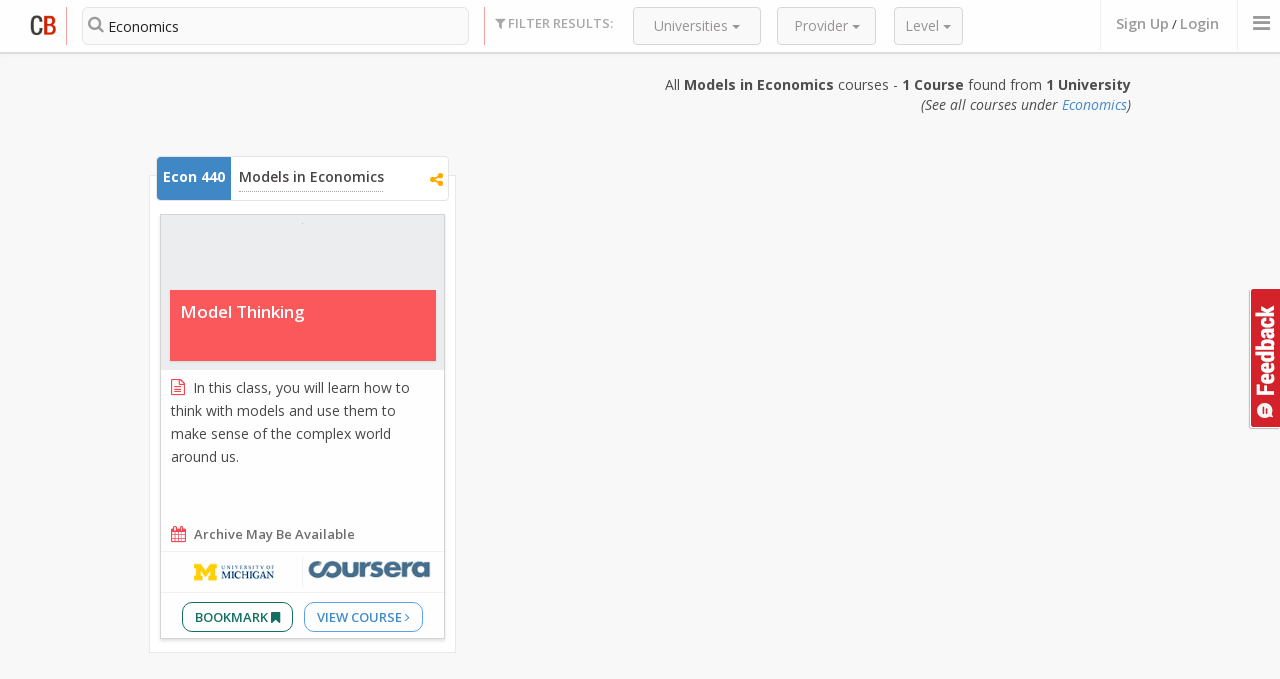

--- FILE ---
content_type: text/html; charset=utf-8
request_url: https://coursebuffet.com/sub/economics/440/models-in-economics
body_size: 8210
content:
<!DOCTYPE html>
<!--[if lt IE 7]>      <html class="no-js lt-ie9 lt-ie8 lt-ie7"> <![endif]-->
<!--[if IE 7]>         <html class="no-js lt-ie9 lt-ie8"> <![endif]-->
<!--[if IE 8]>         <html class="no-js lt-ie9"> <![endif]-->
<!--[if gt IE 8]><!--> <html class="no-js"> <!--<![endif]-->
<head>
  <meta charset="utf-8">
  <meta http-equiv="X-UA-Compatible" content="IE=edge,chrome=1">
  <title>Online Courses on 'Models in Economics (Econ 440)' | CourseBuffet - Find Free Online Courses (MOOCs)</title>
  <meta name="description" content="">

   <meta name="viewport" content="width=970px">
  <link href="//maxcdn.bootstrapcdn.com/font-awesome/4.2.0/css/font-awesome.min.css" rel="stylesheet">
  
  <link rel="stylesheet" href="/newdesign/css/normalize.min.css">
  <link rel="stylesheet" href="/newdesign/css/bootstrap.min.css">
  <link rel="stylesheet" href="/newdesign/css/bootstrap-theme.css">
  <link rel="stylesheet" href="/newdesign/css/bootstrap-slider.css">
  <link rel="stylesheet" href="/newdesign/css/sweet-alert.css">
  <link rel="stylesheet" href="/newdesign/css/polyfill.object-fit.css">
  <link rel="stylesheet" href="/newdesign/css/jasny-bootstrap.min.css">
  <link rel="stylesheet" href="/newdesign/css/main.css?ver=1">



  <meta property="og:title" content="Online Courses on 'Models in Economics (Econ 440)' | CourseBuffet - Find Free Online Courses (MOOCs)" />
  <meta property="og:site_name" content="CourseBuffet"/>
  <meta property="og:url" content="https://coursebuffet.com/sub/economics/440/models-in-economics" />
  <meta property="og:description" content="In this class, you will learn how to think with models and use them to make sense of the complex worl..." />
  <meta property="og:image" content="https://coursebuffet.com/course_images/coursera/modelthinking.png" />

  <meta name="twitter:card" content="summary" />
  <meta name="twitter:site" content="@coursebuffet" />
  <meta name="twitter:title" content="Online Courses on 'Models in Economics (Econ 440)' | CourseBuffet - Find Free Online Courses (MOOCs)" />
  <meta name="twitter:description" content="In this class, you will learn how to think with models and use them to make sense of the complex worl..." />
  <meta name="twitter:image" content="https://coursebuffet.com/course_images/coursera/modelthinking.png" />
  <meta name="twitter:url" content="https://www.coursebuffet.com/course/332/coursera/model-thinking-univ-of-michigan" />

  
  <script src="/newdesign/js/vendor/modernizr-2.6.2.min.js"></script>
</head>

<body>
  <!-- Feedback Ancord START-->
  <a id="search_feedbackbtn" href="#" data-toggle="modal" data-target="#feedback">Feedback</a>
  <!-- Feedback Ancord END-->

  <!--- Header Bar START -->
  <div class="header_bar searchpage">
    <div class="container-fluid" style="position:relative">
      <div class="main_logo">
        <a href="/"><img src="/newdesign/img/logo-temp2.png" alt="CourseBuffet.com"/></a>
      </div> <!--/ Main Logo -->
    
      <div class="header_bar_search col-xs-3 col-md-4">
        <div class="search-filterbar-searchbar">
              <form method="get" action="/search">
                <span class="search-filterbar-searchbar-icon"><i class="fa fa-search"></i></span>
                <input name="q" id="filterbar-searchbarinput" class="typeahead" type="text" placeholder="Search with Course Title or Subject" maxlength="60" value="Economics">
                <input type="submit" class="filterbar-searchbarsubmit" value="">
              </form>
        </div> <!--/search-filterbar-searchbar-->
      </div> <!--/header_bar_search-->

      <div class="search-filterbar-filtercnt col-xs-7">
        <span class="search-filterbar-title"><i class="fa fa-filter"></i> Filter Results:</span>
        
        <div class="search-filterbar-filterunitcnt">
          <div class="search-filterbar-filterunit dropdown university-filter" style='display: none;'>
            <button class="btn btn-default dropdown-toggle" type="button" id="subjectfilter" data-toggle="dropdown">
              Subjects
              <span class="caret"></span>
            </button>
            
            <ul class="dropdown-menu" role="menu" aria-labelledby="universityfilter" id="filter_sub">
              	<li role="presentation">
		<input type="checkbox" checked id="sub-17" class="filter_value_sub" value="17|Economics" />
		<label role="menuitem" for="sub-17">
			Economics
		</label>
	</li>

            </ul>
          </div><!--/search-filterbar-filterunit-->
          
          <div class="search-filterbar-filterunit dropdown university-filter">
            <button class="btn btn-default dropdown-toggle" type="button" id="universityfilter" data-toggle="dropdown" title="These are the universities that create the courses.">
              Universities
              <span class="caret"></span>
            </button>
            
            <ul class="dropdown-menu" role="menu" aria-labelledby="universityfilter" id="filter_uni">
              	<li role="presentation">
		<input  type="checkbox" id="uni-30" value="30|University of Michigan"  class="filter_value_uni"> 
		<label role="menuitem" for="uni-30">
			University of Michigan
		</label>
	</li>

            </ul>
          </div><!--/search-filterbar-filterunit-->
          
          
          <div class="search-filterbar-filterunit provider-filter dropdown">
            <button class="btn btn-default dropdown-toggle" type="button" id="providerfilter" data-toggle="dropdown" title="This is the platform (website) the course is hosted on.">
              Provider
              <span class="caret"></span>
            </button>
            
            <ul class="dropdown-menu" role="menu" aria-labelledby="providerfilter" id="filter_prov">
              <li role="presentation">
	<input  type="checkbox" id="prov-2" value="2|Coursera" class="filter_value_prov"> 
	<label role="menuitem" for="prov-2">
		Coursera
	</label>
</li>

            </ul>
          </div><!--/search-filterbar-filterunit-->
          
          
          <div class="search-filterbar-filterunit course-level-filter dropdown">
            <button class="btn btn-default dropdown-toggle" type="button" id="courselevelfilter" data-toggle="dropdown" title="This is the approximate level a course might be at a US university. ">
              Level
              <span class="caret"></span>
            </button>
            
            <ul class="dropdown-menu dropdown-menu-right" role="menu" aria-labelledby="courselevelfilter" id="filter_level">
              
<span class="level-range-selector-title">Filter Courses By Level</span>
<b class="level-range-selector-left">0</b> <b class="level-range-selector-right">600</b>
<input id="filter_value_level" type="text" class="level-range-selector" value="[0,600]" data-slider-min="0" data-slider-max="600" data-slider-step="100" data-slider-value="[0,600]"/>

            </ul>
          </div><!--/search-filterbar-filterunit-->
        </div><!--/search-filterbar-filterunitcnt -->            
      </div><!--/search-filterbar-filtercnt-->
    

      <form id="filter-values">
        <input id="q" type="hidden" value=""/>
        <input id="tag" type="hidden" value=""/>
        <input id="course_count" type="hidden" value="1"/>
        <input id="university_count" type="hidden" value="1"/>
      </form>

      <div class="header_nav onsearchpage">
        <ul>
              <li class="logincta"><a id="header_bar_login" href="#" data-toggle="modal" data-target="#registerbox">Sign Up</a> / <a id="header_bar_login" href="#" data-toggle="modal" data-target="#loginbox">Login</a></li>

          <li>
            <a class="offcanvastoggle" data-toggle="offcanvas" data-recalc="false" data-target=".cboffcan">
                <i class="fa fa-bars"></i>
            </a>
          </li>              

          
        </ul>
      </div> <!--/header_nav-->
    </div> <!--/container -->


    <div class="search-searchresultsmeta-cnt ">
      <div class="container-fluid">
        <div class="search-searchresultsmeta col-xs-12" id="filter_tokens">
          

<div class="filter-token-cnt"> 
  <span class="filtered-by-line"><i class="fa fa-filter"></i> Filtered By:</span>
	<span class='filter-token' id='sub-17'>Economics <i class='fa fa-close filter-token-close'></i></span>

	<a class="filterclearlink" href="/sub/economics/440/models-in-economics" text-align= "right">Clear All Filters</a>
</div>

        </div> <!-- /search-searchresultmeta -->
      </div>
    </div> <!-- /search-searchresultsmeta-cnt -->

  </div><!-- Header Bar END -->

  <div class="search-mainbodycnt container-fluid">

  <span class="searchresultsmeta-keyword col-xs-11 col-md-10" id="result_stats">
      All <b>Models in Economics</b> courses - <b>1 Course</b> found from <b>1 University</b><br><i>(See all courses under <a href='/sub/economics'>Economics</a>)</i>
  </span>
  
  <div id="ajax-content-results" class="col-xs-11 col-md-10" style="float:none; margin:30px auto;">

  
    <div class="search-resultunit item 
      
      hasunits-1
    ">

      <div class="resultunit-resultlist">

        <div class="resultunit-cbmeta">
          <div class="cbmeta-cbnumber">
            <span>Econ 440</span>
          </div>
          <div class="cbmeta-cbtitle">
            <a href="/sub/economics/440/models-in-economics">Models in Economics</a>
          </div>
          <div class="cbmeta-share">
            <span class="share-icons" data-toshareurl="https://www.coursebuffet.com/sub/economics/440/models-in-economics" data-tosharetitle="Models in Economics" data-isgroup="1">

              <i class="fa fa-facebook facebook-title-share" title="Share this group of courses on Facebook"></i>
              <i class="fa fa-twitter twitter-title-share" title="Share this group of course on Twitter"></i>
              <i class="fa fa-linkedin linkedin-title-share" title="Share this group of course on Linkedin"></i>
              <i class="fa fa-share-alt other-title-share" title="Share this group of course"></i>
              
              <span class="other-title-share-cnt hidden">
              <p>Share this group of courses</p>
              <i class="fa fa-facebook facebook-title-share" title="Share this group of courses on Facebook"></i>
              <i class="fa fa-twitter twitter-title-share" title="Share this group of course on Twitter"></i>
              <i class="fa fa-linkedin linkedin-title-share" title="Share this group of course on Linkedin"></i>
                <i class="fa fa-google-plus gplus-title-share" title="Share this group of course on G+"></i>
                <i class="fa fa-tumblr tumblr-title-share" title="Share this group of course on Tumblr"></i>
                <!--<i class="fa fa-pinterest pinterest-title-share" title="Share Courses on Pinterest"></i>-->
                <i class="fa fa-envelope email-title-share" title="Share this Course by Email"></i>
                
                <input type="text" class="uri-title-share" onClick="this.select();" value="https://www.coursebuffet.com/sub/economics/440/models-in-economics" readonly> <label>Shorten<input type="checkbox" class="title-shorten-box"/></label>
              </span> 
            </span>
          </div>
        </div><!--/resultunit-unitcbmeta -->

        <ul>
          <div>
            <li class="resultlist-unit" data-unitToUrl="/course/332/coursera/model-thinking-univ-of-michigan">
  <div class="resultlist-unit-header">
    <a href="/course/332/coursera/model-thinking-univ-of-michigan" title="Coursera Model Thinking Course">
    <div class="resultlist-unit-headerimg">
        <img class="aalsi" data-original="/course_images/coursera/modelthinking.png" onerror="this.src='/course_images/default/5.jpg'" alt="Model Thinking" />
        <noscript><img src="/course_images/coursera/modelthinking.png"></noscript>
    </div>
    </a>
  </div><!-- /resultlist-unit-header -->  
  
  <div class="resultlist-unit-header-meta">
    <span class="resultlist-unit-coursetitle"><a href="/course/332/coursera/model-thinking-univ-of-michigan">Model Thinking</a></span>
  </div>
  
  
  <div class="resultlist-unit-mainbody">
    
    <span class="resultlist-unit-coursedesc">
      <i class="fa fa-file-text-o"></i>
      <span>
      In this class, you will learn how to think with models and use them to make sense of the complex world around us.
      </span>
    </span><!-- /resultlist-unit-coursedesc -->
    
  </div><!-- /resultlist-unit-mainbody -->
  
  <div class="resultlist-unit-moreinfo">
    
    <span class="resultlist-unit-coursedate"><i class="fa fa-calendar"></i> Archive may be available</span>                                    
  </div>

  <div class="resultlist-unit-courseproviders">
    <span>
        <img src="/universities_final/University of Michigan.png" />
    </span>
    <span><img style="max-width: 100%;" src="/img/providers/coursera.png" /></span>   
  </div><!-- /resultlist-unit-courseproviders -->

  <div class="resultlist-unit-link">
    <a class="bookmark" href="#" onclick="new_save_course(332,1);return false;">Bookmark <i class="fa fa-bookmark"></i></a>
    <a href="/course/332/coursera/model-thinking-univ-of-michigan">View Course <i class="fa fa-angle-right"></i></a>
  </div>
  
</li>

          </div>
        </ul>

      </div>
    </div>
    

  </div>
  <div class="search-seemore col-xs-12">
    <!-- <a href="javascript:load_next_page();">See More Results</a> -->
  </div>
  
  <div class="search-endofresults col-xs-12" id="search-results-end" >
    <span>End of Results</span>

    <div style="margin-top: 30px;">
      <script async src="//pagead2.googlesyndication.com/pagead/js/adsbygoogle.js"></script>
      <!-- CB Search Page -->
      <ins class="adsbygoogle"
           style="display:inline-block;width:970px;height:250px"
           data-ad-client="ca-pub-9837833396034645"
           data-ad-slot="3457900458"></ins>
      <script>
      (adsbygoogle = window.adsbygoogle || []).push({});
      </script>
    </div>    
  </div>

  
</div> <!-- /Main Container -->





    <div class="footer-cnt">
    
    <div class="container-fluid">

      <div class="col-xs-8 footer-searchlinks">
        <h3>Search Courses By:</h3>
        <a href="/subjects">All Subjects <span>(60+)</span></a>
        <a href="/universities">All Universities <span>(480+)</span></a>
        <a href="/providers">All Providers <span>(14+)</span></a>
      </div>
      
      
      <div class="col-xs-8 footer-links">

        <ul>
          <li><a href="/faq">FAQ</a></li>
          <li><a href="/blog" target="_blank">CourseBuffet Blog</a></li>
          <li><a href="/about.html">About CourseBuffet</a></li>
          
          <li><a href="/privacy_policy.html">Privacy Policy</a></li>

          <li><a href="/cdn-cgi/l/email-protection#c1a2aeafb5a0a2b581a2aeb4b3b2a4a3b4a7a7a4b5efa2aeac">Contact Us</a></li>
        </ul>

        <p>Thank you for checking out CourseBuffet. We are hard at work to make CourseBuffet your favourite place to find courses. <br> If you would like to get in touch please drop a line at <em>contact [at] coursebuffet.com</em></p>
        <p>&copy; 2018 CourseBuffet LLC, Some Rights Reserved</p>
      </div>
      
      
      <div class="col-xs-4 footer-social">
        <span>Connect with us</span>
        

<div class="fb-page" data-href="https://www.facebook.com/coursebuffet" data-small-header="true" data-adapt-container-width="true" data-hide-cover="false" data-show-facepile="true" data-show-posts="false"><div class="fb-xfbml-parse-ignore"><blockquote cite="https://www.facebook.com/coursebuffet"><a href="https://www.facebook.com/coursebuffet">CourseBuffet</a></blockquote></div></div>

<br><br>

  <div style="text-algin:center">
<a href="https://twitter.com/CourseBuffet" class="twitter-follow-button" data-show-count="false" data-size="large">Follow @CourseBuffet</a>

</div>

      </div>
      

<div class="ads">
      <div class="col-xs-4">
<script data-cfasync="false" src="/cdn-cgi/scripts/5c5dd728/cloudflare-static/email-decode.min.js"></script><script async src="//pagead2.googlesyndication.com/pagead/js/adsbygoogle.js"></script>
<!-- cbfooterlinks -->
<ins class="adsbygoogle"
     style="display:inline-block;width:200px;height:90px"
     data-ad-client="ca-pub-9837833396034645"
     data-ad-slot="4295505259"></ins>
<script>
(adsbygoogle = window.adsbygoogle || []).push({});
</script>
      </div>
      
      <div class="col-xs-4">
<script async src="//pagead2.googlesyndication.com/pagead/js/adsbygoogle.js"></script>
<!-- cbfooterlinks -->
<ins class="adsbygoogle"
     style="display:inline-block;width:200px;height:90px"
     data-ad-client="ca-pub-9837833396034645"
     data-ad-slot="4295505259"></ins>
<script>
(adsbygoogle = window.adsbygoogle || []).push({});
</script>
      </div>

      <div class="col-xs-4">
<script async src="//pagead2.googlesyndication.com/pagead/js/adsbygoogle.js"></script>
<!-- cbfooterlinks -->
<ins class="adsbygoogle"
     style="display:inline-block;width:200px;height:90px"
     data-ad-client="ca-pub-9837833396034645"
     data-ad-slot="4295505259"></ins>
<script>
(adsbygoogle = window.adsbygoogle || []).push({});
</script>
      </div>
</div>



      
    </div>

  </div> <!-- /footer-cnt -->

  <div id="loginbox" class="modal fade useractionmodal" tabindex="-1" role="dialog" aria-hidden="true">
  <div class="modal-dialog">
    <div class="modal-content">
      <div class="modal-header">
        <button type="button" class="close" data-dismiss="modal"><span aria-hidden="true">&times;</span><span class="sr-only">Close</span></button>
        <h4 class="modal-title">Login to CourseBuffet</h4>
      </div>

      <div class="modal-body">
        <div class="login-using-cnt">
          <span class="login-using login-facebook">

            <a href="https://www.coursebuffet.com/auth/facebook"><i class="fa fa-facebook"></i> <span>Sign In with Facebook</span></a>
          </span>

          <!--span class="login-using login-twitter"><a href="#"><i class="fa fa-twitter"></i> Sign In with Twitter</a></span-->
        </div>

        <div class="login-using-email-cnt">
          <span class="login-using-email-headline">Login using Email</span>

          <form id="login-modal-emailform" class="form-horizontal" role="form" method="post" action="/user_sessions">
            <input name="authenticity_token" value="wk5CtC+rf9MmH3pAhq+tQIKgXxMEUG09tJWtCgcNbzg=" type="hidden">
            <div class="form-group"> <!-- <== Add class .has-error if email+pwd invalid -->
              <div class="">
                <input type="email" name="user_session[username]" required class="form-control" id="modalEmail" placeholder="Registered Email">
              </div>
            </div>


            <div class="form-group"> <!-- <== Add class .has-error if only pwd invalid -->
              <div class="">
                <input type="password" name="user_session[password]" required class="form-control" id="modalPassword" placeholder="Password">
              </div>
            </div>

            <div class="form-group">
              <div class="">
                <!--span class="login-using-email-validation">Invalid Username/Password.</span--> 
                <button type="submit" class="btn btn-default login-using-email-submit">Sign in with Email</button>
                <a href="/forgot_password" class="login-using-email-forgot">Forgot Password?</a><br/>
                Don't have an account? <a href="#" class="login-using-email-forgot" id="login-using-email-forgot">Register now <i class="fa fa-long-arrow-right"></i></a><br/>
              </div>
            </div>
          </form>
        </div>


      </div>

    </div><!-- /.modal-content -->
  </div><!-- /.modal-dialog -->
</div><!-- /.modal -->

  <!-- Register MODAL -->

        <div id="registerbox" class="modal fade useractionmodal" tabindex="-1" role="dialog" aria-hidden="true">
          <div class="modal-dialog">
            <div class="modal-content">
              <div class="modal-header">
                <button type="button" class="close" data-dismiss="modal"><span aria-hidden="true">&times;</span><span class="sr-only">Close</span></button>
                <h4 class="modal-title">Sign Up With CourseBuffet</h4>
              </div>

              <div class="modal-body">

                <!--div class="useractionmodal-description">
                  <p>Cum sociis natoque penatibus et magnis dis parturient montes, nascetur ridiculus mus. Donec quam felis, ultricies nec</p>
                </div-->

                <div class="login-using-cnt">
                  <span class="login-using login-facebook"><a href="http://www.coursebuffet.com/auth/facebook"><i class="fa fa-facebook"></i> <span>Sign Up Using Facebook</span></a></span>
                  
                  <!--span class="login-using login-twitter"><a href="#"><i class="fa fa-twitter"></i> Sign Up Using Twitter</a></span-->
                  
                  <div class="login-using-msg">We DO NOT post anything on your facebook automatically. <br> You can also <a href="#" class="login-emaillink">sign up using your email.</a>
</div>
                </div>
                

                <div class="login-using-email-cnt hidden">
                  

                  <span class="login-using-email-headline"><b>Sign Up using Email</b></span>
                  
                  <form id="login-modal-emailform" class="form-horizontal col-xs-12" role="form" method="post" action="/users">
                    <input name="authenticity_token" value="wk5CtC+rf9MmH3pAhq+tQIKgXxMEUG09tJWtCgcNbzg=" type="hidden">
                    
                  
                    
                    <div class="form-group"> 
                      <div class="col-xs-12">
                        <input name="user[email]" type="email" required class="form-control" id="signupEmail" placeholder="Your Email Address">
                      </div>
                    </div>
                    
                    
                    <div class="form-group"> 
                      <div class="col-xs-12">
                        <input name="user[password]" type="password" required class="form-control" id="signupPassword" placeholder="Choose a strong password">
                      </div>
                    </div>
                    


                    <div class="col-xs-12">
                    <span class="login-using-email-headline">Profile Information</span>
                    </div>

                    <div class="form-group"> 
                      <div class="col-xs-12">
                        <input name="user[username]" type="text" required class="form-control" id="signupUserName" placeholder="Choose a CourseBuffet Username">
                      </div>
                    </div>


                    <div class="form-group"> 
                      <div class="col-xs-12">
                        <input name="name" type="text" required class="form-control" id="signupName" placeholder="Your Full Name">
                      </div>
                    </div>
                  

                    <hr/>

<!--                     <div class="form-group">
                      <div id="recaptcha" class="col-xs-12">
                        
                      </div>
                    </div> -->
               
                    <div class="form-group">
                      <div class="">
                        <button type="submit" class="btn btn-lg btn-primary login-using-email-submit">Sign Up</button>
                        
                      </div>
                    </div>
                  </form>
                </div>


              </div>

            </div><!-- /.modal-content -->
          </div><!-- /.modal-dialog -->
        </div><!-- /.modal -->

  <!-- Register MODAL -->

        <div id="feedback" class="modal fade useractionmodal" tabindex="-1" role="dialog" aria-hidden="true">
          <div class="modal-dialog">
            <div class="modal-content">
              <div class="modal-header">
                <button type="button" class="close" data-dismiss="modal"><span aria-hidden="true">&times;</span><span class="sr-only">Close</span></button>
                <h4 class="modal-title">Help us improve CourseBuffet</h4>
              </div>

              <div class="modal-body">

                <div class="coursepage-improveform">

                    <form id="course-suggestions" class="form-horizontal" role="form" action="/home/feedback" method="POST" onsubmit="$('#feedback').modal('hide');">
                      <input name="authenticity_token" value="wk5CtC+rf9MmH3pAhq+tQIKgXxMEUG09tJWtCgcNbzg=" type="hidden">

                      <div class="form-group">
                        
                        <label class="col-xs-3 control-label">Name</label>
                        
                        <div class="col-xs-7">
                          <input class="form-control" type="text" placeholder="Your Name" name="name" />
                        </div>
                      </div>
                      
                      <div class="form-group">
                        
                        <label class="col-xs-3 control-label">Email</label>
                        
                        <div class="col-xs-7">
                          <input class="form-control" type="email" placeholder="Example@example.com" name="email" />
                        </div>
                      </div>
                      
                      <div class="form-group">
                        
                        <label class="col-xs-3 control-label">Type</label>
                        
                        <div class="col-xs-7">
                          <select class="form-control" name="feedback_type">
                            <option>Suggestion</option>
                            <option>Bug</option>
                            <option>Other</option>
                          </select>
                        </div>
                      </div>
                      
                      <div class="form-group">
                        
                        <label for="userComments" class="col-xs-3 control-label">Your Comments</label>

                        <div class="col-xs-7">
                            <textarea class="form-control" rows="3" id="userComments" placeholder="" name="description" required title="Isnt that too small?"></textarea>
                        </div>

                      </div>
<!-- 
                      <div class="form-group">
                        <div class="col-xs-10" id="recaptcha-feedback">
                          
                        </div>
                      </div> -->

                      <div class="form-group">
                        <div class="col-xs-offset-3 col-xs-10">
                          <button type="submit" class="btn btn-default">Submit Comments</button>
                        </div>
                      </div>

                    </form>

                  </div> <!-- /coursepage-improveform -->

              </div>

            </div><!-- /.modal-content -->
          </div><!-- /.modal-dialog -->
        </div><!-- /.modal -->

    <div id="cfabox" class="modal fade cfamodal" tabindex="-1" role="dialog" aria-hidden="true">
    <div class="modal-dialog">
      <div class="modal-content">
        
        <div class="modal-body">
          <button type="button" class="close" data-dismiss="modal" aria-label="Close"><span aria-hidden="true">&times;</span></button>
            <div class="cfamodal-headline">
              <h3>Spend less time searching – create your free CourseBuffet account instantly.</h3>
              <p>Found a bunch of interesting courses? Save them to your account now and forget having to find them again! You will also get the scoop about awesome new CourseBuffet features and MOOC news.</p>
            

              <div class="login-using-cnt">
                  <span class="login-using login-facebook"><a href="http://www.coursebuffet.com/auth/facebook"><i class="fa fa-facebook"></i> <span>Sign Up Using Facebook</span></a></span>
                  
                  <!--span class="login-using login-twitter"><a href="#"><i class="fa fa-twitter"></i> Sign Up Using Twitter</a></span-->
                  
                  <div class="login-using-msg">We DO NOT post anything on your facebook automatically. <br> You can also <a href="#" class="login-emaillink">sign up using your email.</a></div>
                </div>
                

                <div class="login-using-email-cnt hidden">
                  

                  <span class="login-using-email-headline">Sign Up using Email</span>
                  
                  <form id="login-modal-emailform" class="form-horizontal col-xs-12" role="form" method="post" action="/users">
                    <input name="authenticity_token" value="wk5CtC+rf9MmH3pAhq+tQIKgXxMEUG09tJWtCgcNbzg=" type="hidden">
                    
                    
                    <div class="form-group"> <!-- <== Add class .has-error if email+pwd invalid -->
                      <div class="col-xs-12">
                        <input name="name" type="text" required class="form-control" id="signupName" placeholder="Your Name">
                      </div>
                    </div>
                    
                    
                    <div class="form-group"> <!-- <== Add class .has-error if email+pwd invalid -->
                      <div class="col-xs-12">
                        <input name="user[username]" type="text" required class="form-control" id="signupUserName" placeholder="Choose a Username">
                      </div>
                    </div>
                    
                    
                    <div class="form-group"> <!-- <== Add class .has-error if email+pwd invalid -->
                      <div class="col-xs-12">
                        <input name="user[email]" type="email" required class="form-control" id="signupEmail" placeholder="Your Email Address">
                      </div>
                    </div>
                    
                    
                    <div class="form-group"> <!-- <== Add class .has-error if only pwd invalid -->
                      <div class="col-xs-12">
                        <input name="user[password]" type="password" required class="form-control" id="signupPassword" placeholder="Choose a strong password">
                      </div>
                    </div>
                    
                    <div class="form-group">
                      <div id="recaptcha-cfa" class="col-xs-12">
                        
                      </div>
                    </div>
                    
                    <div class="form-group">
                      <div class="">
                        <button type="submit" class="btn btn-default login-using-email-submit">Sign Up</button>
                        
                      </div>
                    </div>
                  </form>
                </div>



            </div><!--/cfamodal-headline-->


        </div><!--/modal-body-->

      </div><!-- /.modal-content -->
    </div><!-- /.modal-dialog -->
  </div><!-- /.modal -->
  <div class="cboffcan offcanvas navmenu navmenu-default navmenu-fixed-right">

  <ul class="offcannav nav navmenu-nav">
  	<div>
    </div>

    <div>
	    <span>Explore Courses By:</span>

	    <li><a href="/subjects">All Subjects</a></li>
	    
	    <li><a href="/universities">All Universities</a></li>

	    <li><a href="/providers">All Providers</a></li>
    </div>

    <div>
    	<li><a href="/faq">FAQ</a></li>

    	<li><a href="/blog">CourseBuffet Blog</a></li>

    </div>

	<div>
	<span>Connect with CourseBuffet:</span>
<li><div class="fb-page" data-href="https://www.facebook.com/coursebuffet" data-height="70px" data-width="270px" data-small-header="true" data-adapt-container-width="false" data-hide-cover="false" data-show-facepile="true" data-show-posts="false"><div class="fb-xfbml-parse-ignore"><blockquote cite="https://www.facebook.com/coursebuffet"><a href="https://www.facebook.com/coursebuffet">CourseBuffet</a></blockquote></div></div></li><br>

         <li><iframe
  src="https://platform.twitter.com/widgets/follow_button.html?screen_name=CourseBuffet&show_screen_name=true&show_count=false&size=l"
  title="Follow @CourseBuffet"
  width="270"
  height="50"
  style="border: 0; overflow: hidden;"
  ></iframe>
  		</li>


    </div>
  </ul>

</div>

  <script type="text/javascript" src="//ajax.googleapis.com/ajax/libs/jquery/1.10.1/jquery.min.js"></script>
  <script>window.jQuery || document.write('<script src="/newdesign/js/vendor/jquery-1.10.1.min.js"><\/script>')</script>
  <script type="text/javascript" src="/newdesign/js/bootstrap.min.js"></script>
  <script type="text/javascript" src="/newdesign/js/jquery.lazyload.min.js"></script>
  <script src="/js/jquery.history.js"></script>
  <script src="/js/jquery.cookie.js"></script>
  <script type="text/javascript" src="/newdesign/js/sweet-alert.min.js"></script>
  
  <script type="text/javascript" src="/newdesign/js/cbheader.js"></script>
  <script type="text/javascript" src="/newdesign/js/cbshare.js"></script>
  <script type="text/javascript" src="/newdesign/js/typeahead.bundle.min.js"></script>
  <script type="text/javascript" src="/newdesign/js/handlebars.js"></script>
  <script type="text/javascript" src="/newdesign/js/polyfill.object-fit.min.js "></script>
  <script type="text/javascript" src="/newdesign/js/bootstrap-slider.min.js"></script>
  <script type="text/javascript" src="/newdesign/js/jquery.waypoints.min.js"></script>
  <script type="text/javascript" src="/newdesign/js/scroll-up-bar.min.js"></script>
  <script type="text/javascript" src="/newdesign/js/jasny-bootstrap.min.js"></script>
    
  <!--<script type="text/javascript" src="/newdesign/js/flowtype.js"></script>
  <script type="text/javascript" src="/newdesign/js/cb-resultunitcoloreddefaults.js"></script> -->


  <script type="text/javascript">

    $(function(){
      /*Lazyloading Images*/

      $("img.aalsi").lazyload({
        threshold : 200,
        effect : "fadeIn"
      });
    
      
      /*For Range Selector in Level Filter*/
      $(".level-range-selector").slider({});

      // if($('.search-filterbar-filterunit').find('input:checked').length>0){
      //   $('.search-searchresultsmeta-cnt').addClass('visible');
      // }


      $('.search-resultunit').each(function() {
        if ($(this).hasClass('hasunits-1')) {
          $(this).addClass("col-xs-6 col-md-4");
        } else if ($(this).hasClass('hasunits-2')) {
            $(this).addClass("col-xs-12 col-md-8");
        } else if ($(this).hasClass('hasunits-3')) {
            $(this).addClass("col-xs-12 col-md-12");
        }
      });

      //For hiding updated result count

      var scrollwp1 = $('#ajax-content-results').waypoint(function(dir) {
        if($('.search-searchresultsmeta-cnt').css('display') !== 'none' && dir === "down"){
          $('.search-searchresultsmeta-cnt').delay(100).slideUp('fast');
          $('.search-searchresultsmeta-cnt').addClass('scrollhide');
          }
        }, {
        offset: 10
      });


      var iScrollPos = 0;

      function debounce(callback, wait) {  
          var time;
          return function() {
              clearTimeout(time);
              time = setTimeout(function() {
                  time = null;
                  callback.call();
              }, wait);
          }
      }
      scrollHandler = debounce(function(){  

        var iCurScrollPos = $(window).scrollTop();
          if (iCurScrollPos < iScrollPos) {
            if($('.search-searchresultsmeta-cnt').hasClass('scrollhide')){
              $('.search-searchresultsmeta-cnt').slideDown('slow');
            }
          }else{
            if($('.search-searchresultsmeta-cnt').is(":visible")){
            $('.search-searchresultsmeta-cnt').slideUp('slow');
          }
        }
        iScrollPos = iCurScrollPos;

      }, 200);
      window.onscroll = scrollHandler;



      function showCfa(){
        $('#cfabox').modal('show');
         var date = new Date();
         var minutes = 15;
         date.setTime(date.getTime() + (minutes * 60 * 1000));
        $.cookie('cfa_shown', 'true', { expires: date, path: '/' });
      }

    if($.cookie('cfa_shown')==null) {
      window.setTimeout(showCfa,4500);
    }


    $('.header_bar').scrollupbar();

    });    
    
  </script>
  <script src="/newdesign/js/coursebuffet.js"></script>
  <script>
(function(i,s,o,g,r,a,m){i['GoogleAnalyticsObject']=r;i[r]=i[r]||function(){
  (i[r].q=i[r].q||[]).push(arguments)},i[r].l=1*new Date();a=s.createElement(o),
  m=s.getElementsByTagName(o)[0];a.async=1;a.src=g;m.parentNode.insertBefore(a,m)
})(window,document,'script','//www.google-analytics.com/analytics.js','ga');

ga('create', 'UA-40150504-1', 'auto');
ga('require', 'displayfeatures');
ga('send', 'pageview');

</script>

        <div id="fb-root"></div>
        <script>(function(d, s, id) {
          var js, fjs = d.getElementsByTagName(s)[0];
          if (d.getElementById(id)) return;
          js = d.createElement(s); js.id = id;
          js.src = "//connect.facebook.net/en_GB/sdk.js#xfbml=1&version=v2.5&appId=188163291235734";
          fjs.parentNode.insertBefore(js, fjs);
        }(document, 'script', 'facebook-jssdk'));</script>
<script>!function(d,s,id){var js,fjs=d.getElementsByTagName(s)[0],p=/^http:/.test(d.location)?'http':'https';if(!d.getElementById(id)){js=d.createElement(s);js.id=id;js.src=p+'://platform.twitter.com/widgets.js';fjs.parentNode.insertBefore(js,fjs);}}(document, 'script', 'twitter-wjs');</script> 
<script defer src="https://static.cloudflareinsights.com/beacon.min.js/vcd15cbe7772f49c399c6a5babf22c1241717689176015" integrity="sha512-ZpsOmlRQV6y907TI0dKBHq9Md29nnaEIPlkf84rnaERnq6zvWvPUqr2ft8M1aS28oN72PdrCzSjY4U6VaAw1EQ==" data-cf-beacon='{"version":"2024.11.0","token":"6b53a9b62d5445d5b65bf5c74bc34709","r":1,"server_timing":{"name":{"cfCacheStatus":true,"cfEdge":true,"cfExtPri":true,"cfL4":true,"cfOrigin":true,"cfSpeedBrain":true},"location_startswith":null}}' crossorigin="anonymous"></script>
</body>
</html>

--- FILE ---
content_type: text/html; charset=utf-8
request_url: https://www.google.com/recaptcha/api2/aframe
body_size: 249
content:
<!DOCTYPE HTML><html><head><meta http-equiv="content-type" content="text/html; charset=UTF-8"></head><body><script nonce="LdhY7El7Mv42vkycVLAS7Q">/** Anti-fraud and anti-abuse applications only. See google.com/recaptcha */ try{var clients={'sodar':'https://pagead2.googlesyndication.com/pagead/sodar?'};window.addEventListener("message",function(a){try{if(a.source===window.parent){var b=JSON.parse(a.data);var c=clients[b['id']];if(c){var d=document.createElement('img');d.src=c+b['params']+'&rc='+(localStorage.getItem("rc::a")?sessionStorage.getItem("rc::b"):"");window.document.body.appendChild(d);sessionStorage.setItem("rc::e",parseInt(sessionStorage.getItem("rc::e")||0)+1);localStorage.setItem("rc::h",'1769072685231');}}}catch(b){}});window.parent.postMessage("_grecaptcha_ready", "*");}catch(b){}</script></body></html>

--- FILE ---
content_type: application/x-javascript
request_url: https://coursebuffet.com/newdesign/js/coursebuffet.js
body_size: 4274
content:
(function(window,undefined){
	var History = window.History;
	if ( !History.enabled ) {return false;}
	History.Adapter.bind(window,'statechange',function(){
		var State = History.getState();
		$.get("/search.js?"+$.param(State.data.params));
	});
	
})(window);



/*
======== Globals ========================
*/

/*
======== Search Page ====================
*/


/*** Filter Section 
 *** Everything about filters happen through this Object now  ***/
function CBFilter() {
	var filterbardom = $('.search-searchresultsmeta-cnt');
	this.page = 0;
	this.params = {
		'q' : $('#filter-values #q').val(),
		'sub' : checked_values("sub"),
		'prov' : checked_values("prov"),
		'uni' : checked_values("uni"),
		'tag' : $('#filter-values #tag').val(),
		'gen_level' : level_values()
	};
	
	this.filter_results = function () {
		
		var History = window.History;
		var defaultparm = {
			'q' : $('#filter-values #q').val(),
			'sub' : '',
			'prov' : '',
			'uni' : '',
			'tag' : $('#filter-values #tag').val(),
			'gen_level' : '100,600'
		};
		if(JSON.stringify(this.params) === JSON.stringify(defaultparm)){
			filterbardom.hide();
			if ( History.enabled ) {
				History.pushState({params: this.params}, "Search", "?"+$.param(this.params));
			} else {
				window.location = "?q="+defaultparm.q;
			}
			return;
		}
		
		if ( History.enabled ) {
			History.pushState({params: this.params}, "Search", "?"+$.param(this.params));
		} else {
			window.location = "?"+$.param(this.params);
		}
		/*Scroll after applying filter*/
		$('html, body').delay(100).animate({
			scrollTop: 0
		}, 1000);
	}
	
	this.apply = function (filter_id, filter_type, is_filtered) {
		this.page = 0;
		if(filter_type == "gen_level") {
			this.params[filter_type] = filter_id;
		} else {
			if(is_filtered) {
				this.add_to_params(filter_type, filter_id);
			} else {
				this.remove_from_params(filter_type, filter_id);
			}
		}
		this.filter_results();
	}
	
	this.next_page = function() {
		this.page++;
		var newparams = $.extend({}, this.params);
		newparams['page'] = this.page;
		$.get("/search.js?"+$.param(newparams));
	}
	
	this.add_to_params = function(type, id) {
		/*Show Filterbar*/
		if(filterbardom.not(':visible')){
			filterbardom.show();
		}

		var old_filters = []
		if(this.params[type] != "undefined" && this.params[type] != "") {
			old_filters = this.params[type].split(",");
		}
		old_filters.push(""+id);
		this.params[type] = old_filters.join(",");
	}
	
	this.remove_from_params = function(type, id) {
		var old_filters = []
		if(this.params[type] != "undefined" && this.params[type] != "") {
			old_filters = this.params[type].split(",");
		}
		for( var i = 0, len = old_filters.length; i < len; i++ ) {
			if( old_filters[ i ] === ""+id ) {
				old_filters.splice( i, 1 );
				break;
			}
		}
		this.params[type] = old_filters.join(",");
	}
	
}
var cbfilter = new CBFilter();

/*For removing a filter token*/
$(document).on("click",".filter-token",function(){
	if ($(this).siblings(".filter-token").length === 0) {
		$(".provider-filter-line").fadeOut(200, function() { $(this).remove(); })
		$('.search-searchresultsmeta-cnt').hide();
	}else{
		$(this).fadeOut(200, function() { $(this).remove(); });
	}
	var id = $(this).attr("id").split("-");
	window.cbfilter.apply(id[1], ""+id[0], false);
	var checkbox = $('input#'+$(this).attr("id"));
	checkbox.prop("checked",false);
	filter_checkifanychecked(id[0]);
});

function filter_checkifanychecked(filterid){

	switch(filterid){
		case "uni":
			filterid = "#filter_uni";
		break;

		case "sub":
			filterid = "#filter_sub";
		break;

		case "prov":
			filterid = "#filter_prov";
		break;

		case "lvl":
			filterid = "#filter_level";
		break;

		default:
			return;
		break;
	}
		if( ($(filterid).find('li>input:checked')).length>0){
			$(filterid).siblings("button").addClass('filtered');
		}else{
			$(filterid).siblings("button").removeClass('filtered');
		}
}

/* Checkboxes on change*/
var filter_type_array = ["sub", "prov", "uni"];
for(var i=0; i<filter_type_array.length; i++) {
	$(document).on("change",".filter_value_"+filter_type_array[i],function(){
		
		if ($(this).is(":checked")) {
			var id = $(this).attr("id").split("-");
			window.cbfilter.apply(id[1], ""+id[0], true);
		}else{
			var id = $(this).attr("id").split("-");
			window.cbfilter.apply(id[1], ""+id[0], false);
		}
		filter_checkifanychecked(id[0]);
	});
}

$(document).on("slideStop","#filter_value_level",function(){
	var level_slider = $('#filter_value_level').slider();
	window.cbfilter.apply(level_slider.slider('getValue').join(","), "gen_level", true);
	filter_checkifanychecked("lvl");
});

function checked_values(type) {
	var checkedVals = $('.filter_value_'+type+':checkbox:checked').map(function() {
		return $(this).val().split("|")[0];
	}).get();
	return checkedVals.join(",");
}

function level_values() {
	var level_values = $('#filter_value_level').val();
	if(level_values != null) {
		var json = JSON.parse(level_values);
		return json.join(",");
	}
	return "100,600";
}

/*********************** End Filter Section ***********************/

/*** Filter Dropdown Menu  ***/

$('.dropdown-menu').click(function(e) {
        e.stopPropagation();
});



/*
======== Course Page ====================
*/


function new_save_course(course_id, type) {
	$.ajax({
		type: "POST",
		url: "/users/save",
		data: "course_id="+course_id+"&save_type="+type,
		dataType: "json",
		success: function(res){
			if (res.login) {
				swal({
					title: "Course Saved",
					text: "The course has been saved to your buffet. You can see the find in your dashboard whenever you want to view it.",
					allowOutsideClick: true,
					type: "success",
					confirmButtonText: "Awesome",
					confirmButtonColor: "#EB1515"
				});
				
				$('.coursepage-cfa-notsaved').slideUp();
				$('.coursepage-cfa-usersaved').removeClass('hidden');
			} else {
				$('#loginbox').modal('toggle');
			}
		}
	});
}

function update_course_status(course_id, type, new_text) {
	$.ajax({
		type: "POST",
		url: "/users/save",
		data: "course_id="+course_id+"&save_type="+type,
		dataType: "json",
		success: function(res){
			if (res.login) {
				swal({
					title: "Course Status Updated",
					text: "The course status has been updated.",
					allowOutsideClick: true,
					type: "success",
					confirmButtonText: "Awesome",
					confirmButtonColor: "#EB1515"
				});
				$('#profile-row-'+course_id+' > td > div > button > span#course_status').text(new_text);
			} else {
				$('#loginbox').modal('toggle');
			}
		}
	});
}

function update_privacy_settings(is_public, new_text) {
	$.ajax({
		type: "POST",
		url: "/users/privacy_settings",
		data: "is_public="+is_public,
		dataType: "json",
		success: function(res){
			if (res.login) {
				swal({
					title: "Profile Updated",
					text: "Your profile is now "+new_text,
					allowOutsideClick: true,
					type: "success",
					confirmButtonText: "Awesome",
					confirmButtonColor: "#EB1515"
				});
				$('.dashboard-settings > div > div > button > span#privacy_status').text(new_text);
			} else {
				$('#loginbox').modal('toggle');
			}
		}
	});
}

function remove_course(course_id) {
	$.ajax({
		type: "POST",
		url: "/users/courses/remove",
		data: "course_id="+course_id+"&_method=delete",
		dataType: "json",
		success: function(res){
			if (res.login) {
				// $('.coursepage-cfa-loading').css("display","block");
				swal({
					title: "Course Removed",
					text: "The course has been removed from your buffet.",
					allowOutsideClick: true,
					type: "success",
					confirmButtonText: "Awesome",
					confirmButtonColor: "#EB1515"
				});
				
				$('#profile-row-'+course_id).remove();
			} else {
				// alert("Please login first");
				// window.location = "#login";
				$('#loginbox').modal('toggle');
			}
		}
	});
}


/*
======== Dashboard ======================
*/



/*
======== Home Page =======================
*/



/*
======== Degree =======================
*/


function add_to_path(course_id, degree_id, designation_id) {
	$.post("/degree_path/add_course.js", {course_id: course_id, degree_id: degree_id, designation_id: designation_id});
}

function remove_from_path(course_id, degree_id) {
	$.post("/degree_path/remove_course.js", {course_id: course_id, degree_id: degree_id});
}


/*
######## On Ready #######################
*/
$(document).ready(function(){

	/*## Globals ##*/




	/*----------For Modal Windows-----------*/
	$('#login-using-email-forgot').on("click",function(ev){
		ev.preventDefault();
		$('#loginbox').modal('toggle');
		$('#registerbox').modal('toggle');
		$('.login-using-email-validation').addClass("hidden");
	});

	$('.login-emaillink').on("click",function(){ 
		$('#registerbox .modal-dialog').css("width","480");
		$('#registerbox .modal-body').css("padding","10px 15px 45px 15px");
		$('.login-using-cnt').slideUp();

		$('.login-using-email-cnt').removeClass("hidden");
		$('.login-using-email-cnt').slideDown();
	});
	
	$( "#registerbox" ).on('shown.bs.modal', function(){
		if($("#recaptcha").children().length == 0) {
			$.get("/register/recaptcha.js");
		}
	});

	$( "#cfabox" ).on('shown.bs.modal', function(){
		if($("#recaptcha-cfa").children().length == 0) {
			$.get("/register/recaptcha.js?type=cfa");
		}
	});

	$( "#feedback" ).on('shown.bs.modal', function(){
		if($("#recaptcha-feedback").children().length == 0) {
			$.get("/register/recaptcha.js?type=feedback");
		}
	});

	$( "#improve-tab" ).on('shown.bs.tab', function(){
		if($("#recaptcha-course").children().length == 0) {
			$.get("/register/recaptcha.js?type=course");
		}
	});
	$(".vyp-courselist-collapse").on('click', function(){
		$(this).parent().siblings(".vyp-designation-courselist").toggleClass("vyp-courselist-open");
		$(this).children("span").toggleClass("open");
	});


	/*## Search Page Only ##*/

	/*----------Making Search unit clickable-----------*/
	$(window).on("mousedown",function(event){
		 if($(event.target).closest('.resultlist-unit').length && !$(event.target).closest('.resultlist-unit-coursetags').length && !$(event.target).closest('.resultlist-unit-link').length) {
		 		
            switch (event.which) {
                case 1:
                	if(event.ctrlKey) {
                		window.open($(event.target).closest('.resultlist-unit').data("unittourl"), '_blank');
                	}
                	else if(event.metaKey) {
                		window.open($(event.target).closest('.resultlist-unit').data("unittourl"), '_blank');
                	}
                	else{
                    	$(location).attr('href', $(event.target).closest('.resultlist-unit').data("unittourl"));
                    }
                    break;
                case 2:
                    window.open($(event.target).closest('.resultlist-unit').data("unittourl"), '_blank');
                    break;
                case 3:
                break;
                default:
                    $(location).attr('href', $(event.target).closest('.resultlist-unit').data("unittourl"));
            }

    }
	});


	/*## Course Page Only ##*/

	/*----------For Tooltips-----------*/
	$('[data-toggle="popover"]').popover();

	$(document).on("submit","#course-suggestions",function(event) {
		event.preventDefault();
    params = $(this).serialize();
    $.ajax({
      type: "POST",
      url: $(this).attr("action"),
      data: params+"&page_url="+escape(window.location.href),
      dataType: "json",
      success: function(res){
        if (res.success) {
          swal({
            title: "You are Awesome!",
            text: "Thank you for taking the time out to send us your feedback. Your feedback will help us improve the website.",
            allowOutsideClick: true,
            type: "success",
            confirmButtonText: "Thanks!",
            confirmButtonColor: "#EB1515"
          });
        } else {
          var fields = res.errors.join(", ");
          swal({
            title: "Oops!",
            text: "Sorry! Your feedback could not be sent. Please check if you missed anything in "+fields,
            allowOutsideClick: true,
            type: "error",
            confirmButtonText: "Okay",
            confirmButtonColor: "#EB1515"
          });
        }
      }
    });
	});







/*----------For Typeahead-----------*/
	if ($(".typeahead")[0] || $(".typeahead_uni")[0]){
		
		var subjectse = new Bloodhound({
		  datumTokenizer: Bloodhound.tokenizers.obj.whitespace('tokens'),
		  queryTokenizer: Bloodhound.tokenizers.whitespace,
		  prefetch: {
		    url: '/subjects.json'
		  }
		});

		var providerse = new Bloodhound({
		  datumTokenizer: Bloodhound.tokenizers.obj.whitespace('tokens'),
		  queryTokenizer: Bloodhound.tokenizers.whitespace,
		  prefetch: {
		    url: '/providers.json'
		  }
		});

		var coursese = new Bloodhound({
		  datumTokenizer: Bloodhound.tokenizers.obj.whitespace('tokens'),
		  queryTokenizer: Bloodhound.tokenizers.whitespace,
		  remote: {
		    url: '/typeahead/courses.json?q=%QUERY',
		    wildcard: '%QUERY'
		  }
		});

		var tagse = new Bloodhound({
		  datumTokenizer: Bloodhound.tokenizers.obj.whitespace('tokens'),
		  queryTokenizer: Bloodhound.tokenizers.whitespace,
		  remote: {
		    url: '/typeahead/tags.json?q=%QUERY',
		    wildcard: '%QUERY'
		  }
		});

		var universityse = new Bloodhound({
		  datumTokenizer: Bloodhound.tokenizers.obj.whitespace('tokens'),
		  queryTokenizer: Bloodhound.tokenizers.whitespace,
		  remote: {
		    url: '/typeahead/universities.json?q=%QUERY',
		    wildcard: '%QUERY'
		  }
		});

	  	subjectse.initialize();
	  providerse.initialize();
		coursese.initialize();
		tagse.initialize();
		universityse.initialize();
	 
		$('.typeahead').typeahead(
		{
			hint: true,
			highlight: true,
			minLength: 1,
			limit: 5
			
		},
		{
		    name: 'subjects',
		    displayKey: 'name',
		    templates: {
		      suggestion: Handlebars.compile('<a href="{{link}}"><p class="res-name">{{name}}</p> <p class="res-type res-sub">Subject</p></a>')
				},
		    source: subjectse.ttAdapter()
		},
		{
		    name: 'providers',
		    displayKey: 'name',
		    templates: {
		      suggestion: Handlebars.compile('<a href="{{link}}"><p class="res-name">{{name}}</p> <p class="res-type res-sub">Provider</p></a>')
				},
		    source: providerse.ttAdapter()
		},

		{
		    name: 'courses',
		    displayKey: 'name',
		    templates: {
				suggestion: Handlebars.compile(
				'<a href="{{link}}"><p class="res-name">{{name}}</p> <p class="res-description">{{description}}</p> <p class="res-university">University: {{university}}</p> <p class="res-type  res-course">Course</p></a>'
				)
		},                        
		    source: coursese.ttAdapter()
		},
		{
		    name: 'tags',
		    displayKey: 'name',
		    templates: {
		      suggestion: Handlebars.compile('<a href="{{link}}"><p class="res-name">{{name}}</p> <p class="res-type res-tag">Course Tag</p></a>')
				},
		    source: tagse.ttAdapter()
		}

		);

		$('.typeahead_uni').typeahead({
			hint: true,
			highlight: true,
			minLength: 1,
			limit: 5
		},
		{
		    name: 'universities',
		    displayKey: 'name',
		    templates: {
		      suggestion: Handlebars.compile('<p class="res-name">{{name}}</p> <p class="res-type">University</p>')
				},
		    source: universityse.ttAdapter()
		}
		);
	}
	/*----------/For Typeahead-----------*/

}).bind("typeahead:selected", function(obj, datum, name) {$(location).attr('href', datum.link);});

$('.typeahead')
.on('typeahead:asyncrequest', function() {
    $('.tt-loader').show();
})
.on('typeahead:asynccancel typeahead:asyncreceive', function() {
    $('.tt-loader').hide(); 
});
